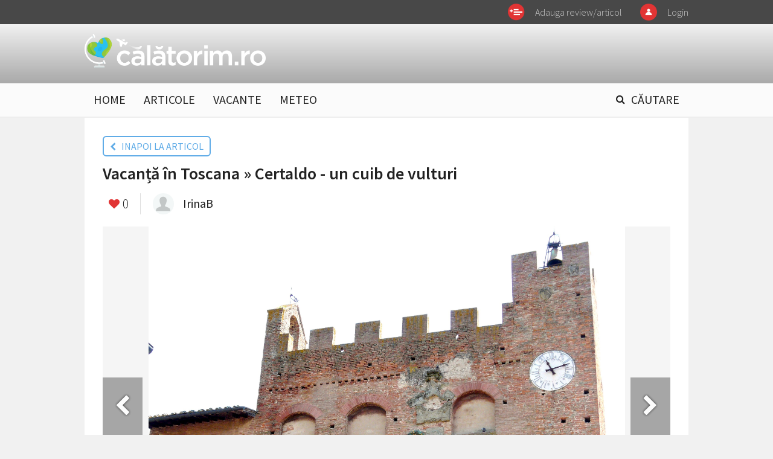

--- FILE ---
content_type: text/html; charset=UTF-8
request_url: https://calatorim.ro/galerie/vacanta-in-toscana-certaldo-un-cuib-de-vulturi-id168-play3615.html
body_size: 4197
content:
<!DOCTYPE html>
<html xmlns="http://www.w3.org/1999/xhtml" xmlns:fb="http://www.facebook.com/2008/fbml">
<head>
	<meta charset="UTF-8">
	<meta http-equiv="x-ua-compatible" content="ie=edge">
	<meta name="viewport" content="width=device-width, initial-scale=1">

	<title>Vacanță în Toscana » Certaldo - un cuib de vulturi | Galerie | 3615 | calatorim.ro</title>
	<meta name="description" content=""/>	<meta name="keywords" content="vacanta in italia,vacanta in toscana,san gimignano,certaldo,palazzo pretorio,via boccaccio,giovanni boccaccio,idei de vacanta in italia"/>
	<meta property="fb:app_id" content="1628618847399979"/>
	<meta property="fb:pages" content="100181160138892" />
			<meta property="og:title" content="Vacanță în Toscana » Certaldo - un cuib de vulturi" />
		<meta property="og:site_name" content="CALATORIM.RO" />
		<meta property="og:image" content="https://calatorim.ro/uploads/modules/news/0/2013/3/16/168/e3d20483e350.jpg" />
	<link rel="stylesheet" href="/templates/default/css/normalize.css">
	<link rel="stylesheet" href="/templates/default/css/main-style.css?2">
	<link rel="stylesheet" href="/templates/default/css/flag-icon.min.css">
	<link href='https://fonts.googleapis.com/css?family=Source+Sans+Pro:400,300,300italic,400italic,600,600italic,700,700italic,900,900italic&subset=latin,latin-ext' rel='stylesheet' type='text/css'>
	<link rel="stylesheet" href="https://maxcdn.bootstrapcdn.com/font-awesome/4.5.0/css/font-awesome.min.css">

    <link rel="stylesheet" href="/templates/default/css/fixlemain.css?3">
    <link rel="stylesheet" href="/templates/default/css/tipsy.css">
	<link href="//ajax.googleapis.com/ajax/libs/jqueryui/1.8.5/themes/base/jquery-ui.css"	rel=stylesheet type="text/css">


	<script type="text/javascript">var CK_VERSION = "4.5.6";var BASE_URL="/"</script>
	
	<script type="text/javascript" src="//ajax.googleapis.com/ajax/libs/jquery/1.9.1/jquery.min.js"></script>
	<script type="text/javascript" src="//ajax.googleapis.com/ajax/libs/jqueryui/1.11.4/jquery-ui.min.js"></script>
	<script src="/templates/default/js/jquery.sticky.js"></script>
	<script src="/templates/default/js/tipsy.js"></script>
	<script type="text/javascript" src="/js/xajax.js"></script>
	<script type="text/javascript" src="/js/utils.js?1"></script>
	<script type="text/javascript" src="/js/ckeditor-4.5.6/ckeditor.js"></script>
	<script data-ad-client="ca-pub-7281084693974376" async src="https://pagead2.googlesyndication.com/pagead/js/adsbygoogle.js"></script>
	
		
</head>


<body>
		<div id="bg"><img id="bg" alt="" ></div>

	<div id="main">
			<header>

	<div class="upper">
		<div class="supra-menu clearfix">
			<div class="inner clearfix">

							<div class="menu-btn menu-login"><a href="#signin">Login</a></div>
			
								<div class="menu-btn menu-add"><a href="/editor-1/">Adauga review/articol</a></div>
			</div>
		</div>
	</div>

	<div class="supra-menu bar clearfix">
		<div class="inner clearfix">
			<div class="logo"><a href="/"><img alt="" src="/templates/default/img/calogo-w.png"></a></div>

			
		</div>
	</div>

	<div class="main-menu">
		<div class="inner">
			<div class="mobile-menu">
				<a class="fa fa-bars"></a>
				<ul class="clearfix">
					<li><a href="/">HOME</a></li>
					<li><a href="/articole/">ARTICOLE</a></li>
					<li><a href="/vacante/">VACANTE</a></li>
					<li><a href="/meteo.html">METEO</a></li>
					<li class="search-btn"><a href="#search"><i class="fa fa-search"></i> CĂUTARE</a></li>

				</ul>
			</div>
		</div>
	</div>


</header>

<script type="text/javascript">
	var widget_top_data = [];
</script>


<div id="container"><div id="content"><div class="wrapper clearfix"><div class="main-col gallery-col">
	
<div itemscope itemtype="http://schema.org/ImageObject">

<div class="clearfix"><a class="blue-button gallery-back" href="/vacante/vacanta-in-toscana-certaldo-un-cuib-de-vulturi-id168.html"><i class="fa fa-chevron-left"></i> &nbsp; INAPOI LA ARTICOL</a></div>
<h1 class="article-title" itemprop="name">Vacanță în Toscana » Certaldo - un cuib de vulturi</h1>

<div id="__play" class="article-sharing mt15 clearfix">

	<div class="share-inner clearfix">
			<a href="javascript:void(0);" class="faves"><i class="fa fa-heart"></i></a> &nbsp;<span>0</span>
		</div>

	<div class="author-details">
		<img width="35px" height="35px" class="author-avatar" alt="" src="/uploads/avatar.png">
		<p class="author-name"><a href="/irinab/">IrinaB</a></p>
	</div>

</div>

<div class="article-photo active-photo">
	<img alt="" src="/uploads/modules/news/0/2013/3/16/168/e3d20483e350.jpg" itemprop="contentURL">
	<a class="prev" href="/galerie/vacanta-in-toscana-certaldo-un-cuib-de-vulturi-id168-play3614.html#__play"><i class="fa fa-chevron-left"></i></a>
	<a class="next" href="/galerie/vacanta-in-toscana-certaldo-un-cuib-de-vulturi-id168-play3593.html#__play"><i class="fa fa-chevron-right"></i></a>
</div>

<div class="page-section gallery-section">
			<div class="clearfix gallery-items">		<div class="gallery-thumb"><a href="/galerie/vacanta-in-toscana-certaldo-un-cuib-de-vulturi-id168-play3593.html#__play"><img alt="" src="/uploads/thumbs/modules/news/0/2013/3/16/168/138x138_60fd6c008155.jpg"></a></div>
							<div class="gallery-thumb"><a href="/galerie/vacanta-in-toscana-certaldo-un-cuib-de-vulturi-id168-play3594.html#__play"><img alt="" src="/uploads/thumbs/modules/news/0/2013/3/16/168/138x138_90ec1e422bbc.jpg"></a></div>
							<div class="gallery-thumb"><a href="/galerie/vacanta-in-toscana-certaldo-un-cuib-de-vulturi-id168-play3595.html#__play"><img alt="" src="/uploads/thumbs/modules/news/0/2013/3/16/168/138x138_f0b38fc4e380.jpg"></a></div>
							<div class="gallery-thumb"><a href="/galerie/vacanta-in-toscana-certaldo-un-cuib-de-vulturi-id168-play3596.html#__play"><img alt="" src="/uploads/thumbs/modules/news/0/2013/3/16/168/138x138_5802e5cc42ea.jpg"></a></div>
							<div class="gallery-thumb"><a href="/galerie/vacanta-in-toscana-certaldo-un-cuib-de-vulturi-id168-play3597.html#__play"><img alt="" src="/uploads/thumbs/modules/news/0/2013/3/16/168/138x138_793da4ff4292.jpg"></a></div>
							<div class="gallery-thumb"><a href="/galerie/vacanta-in-toscana-certaldo-un-cuib-de-vulturi-id168-play3598.html#__play"><img alt="" src="/uploads/thumbs/modules/news/0/2013/3/16/168/138x138_8aab49bd6a60.jpg"></a></div>
		</div>			<div class="clearfix gallery-items">		<div class="gallery-thumb"><a href="/galerie/vacanta-in-toscana-certaldo-un-cuib-de-vulturi-id168-play3599.html#__play"><img alt="" src="/uploads/thumbs/modules/news/0/2013/3/16/168/138x138_69cef2fbf8ff.jpg"></a></div>
							<div class="gallery-thumb"><a href="/galerie/vacanta-in-toscana-certaldo-un-cuib-de-vulturi-id168-play3600.html#__play"><img alt="" src="/uploads/thumbs/modules/news/0/2013/3/16/168/138x138_1660c41052be.jpg"></a></div>
							<div class="gallery-thumb"><a href="/galerie/vacanta-in-toscana-certaldo-un-cuib-de-vulturi-id168-play3601.html#__play"><img alt="" src="/uploads/thumbs/modules/news/0/2013/3/16/168/138x138_fc2bddb9bdd2.jpg"></a></div>
							<div class="gallery-thumb"><a href="/galerie/vacanta-in-toscana-certaldo-un-cuib-de-vulturi-id168-play3602.html#__play"><img alt="" src="/uploads/thumbs/modules/news/0/2013/3/16/168/138x138_534af9164b67.jpg"></a></div>
							<div class="gallery-thumb"><a href="/galerie/vacanta-in-toscana-certaldo-un-cuib-de-vulturi-id168-play3603.html#__play"><img alt="" src="/uploads/thumbs/modules/news/0/2013/3/16/168/138x138_6c714850acad.jpg"></a></div>
							<div class="gallery-thumb"><a href="/galerie/vacanta-in-toscana-certaldo-un-cuib-de-vulturi-id168-play3604.html#__play"><img alt="" src="/uploads/thumbs/modules/news/0/2013/3/16/168/138x138_1bc3ef00940d.jpg"></a></div>
		</div>			<div class="clearfix gallery-items">		<div class="gallery-thumb"><a href="/galerie/vacanta-in-toscana-certaldo-un-cuib-de-vulturi-id168-play3605.html#__play"><img alt="" src="/uploads/thumbs/modules/news/0/2013/3/16/168/138x138_3f0b269c8541.jpg"></a></div>
							<div class="gallery-thumb"><a href="/galerie/vacanta-in-toscana-certaldo-un-cuib-de-vulturi-id168-play3606.html#__play"><img alt="" src="/uploads/thumbs/modules/news/0/2013/3/16/168/138x138_3df3117729e7.jpg"></a></div>
							<div class="gallery-thumb"><a href="/galerie/vacanta-in-toscana-certaldo-un-cuib-de-vulturi-id168-play3607.html#__play"><img alt="" src="/uploads/thumbs/modules/news/0/2013/3/16/168/138x138_ee6d9611a132.jpg"></a></div>
							<div class="gallery-thumb"><a href="/galerie/vacanta-in-toscana-certaldo-un-cuib-de-vulturi-id168-play3608.html#__play"><img alt="" src="/uploads/thumbs/modules/news/0/2013/3/16/168/138x138_b150be1427c9.jpg"></a></div>
							<div class="gallery-thumb"><a href="/galerie/vacanta-in-toscana-certaldo-un-cuib-de-vulturi-id168-play3609.html#__play"><img alt="" src="/uploads/thumbs/modules/news/0/2013/3/16/168/138x138_c9658a1beced.jpg"></a></div>
							<div class="gallery-thumb"><a href="/galerie/vacanta-in-toscana-certaldo-un-cuib-de-vulturi-id168-play3610.html#__play"><img alt="" src="/uploads/thumbs/modules/news/0/2013/3/16/168/138x138_8648cbfe3ad5.jpg"></a></div>
		</div>			<div class="clearfix gallery-items">		<div class="gallery-thumb"><a href="/galerie/vacanta-in-toscana-certaldo-un-cuib-de-vulturi-id168-play3611.html#__play"><img alt="" src="/uploads/thumbs/modules/news/0/2013/3/16/168/138x138_e4d6ff53dfca.jpg"></a></div>
							<div class="gallery-thumb"><a href="/galerie/vacanta-in-toscana-certaldo-un-cuib-de-vulturi-id168-play3612.html#__play"><img alt="" src="/uploads/thumbs/modules/news/0/2013/3/16/168/138x138_f3c55283d2ff.jpg"></a></div>
							<div class="gallery-thumb"><a href="/galerie/vacanta-in-toscana-certaldo-un-cuib-de-vulturi-id168-play3613.html#__play"><img alt="" src="/uploads/thumbs/modules/news/0/2013/3/16/168/138x138_365b68602068.jpg"></a></div>
							<div class="gallery-thumb"><a href="/galerie/vacanta-in-toscana-certaldo-un-cuib-de-vulturi-id168-play3614.html#__play"><img alt="" src="/uploads/thumbs/modules/news/0/2013/3/16/168/138x138_fff4625aa766.jpg"></a></div>
							<div class="gallery-thumb"><a href="/galerie/vacanta-in-toscana-certaldo-un-cuib-de-vulturi-id168-play3615.html#__play"><img alt="" src="/uploads/thumbs/modules/news/0/2013/3/16/168/138x138_e3d20483e350.jpg"></a></div>
		</div>	</div>

</div>

<script type="text/javascript">


$(document).on( "keydown", function( e ){
    e = e || window.event;
	if (e.keyCode == '37' && $('.active-photo .prev').attr('href') ){ window.location = $('.active-photo .prev').attr('href');
    }else if (e.keyCode == '39' && $('.active-photo .next').attr('href') ){ window.location = $('.active-photo .next').attr('href'); }
});



</script></div>

<div class="clearfix mt-hi">

	<div class="main-col">
	</div>

	<div class="side-col">
	</div>

</div>
</div></div></div>
		<footer>
	<div class="f-inner clearfix">
		<img alt="" src="/templates/default/img/calogo-extra.svg" class="footer-logo">
		<div class="gotd">
			<img alt="" src="https://media3.giphy.com/media/ryxqsv4gUBlMQ/200.gif">
			<p>Built with <i class="fa fa-heart"></i> for travel</p>
		</div>
		<p class="f-text clearfix">
        	<a href="/termeni-si-conditii.html">Termeni si conditii</a>
		</p>
	</div>

	<div style="margin-left:20px;">
	<!--/Start async trafic.ro/-->
	<script type="text/javascript" id="trfc_trafic_script">
		//<![CDATA[
		t_rid = 'calatorim-ro';
		(function(){ t_js_dw_time=new Date().getTime();
		t_js_load_src=((document.location.protocol == 'http:')?'http://storage.':'https://secure.')+'trafic.ro/js/trafic.js?tk='+(Math.pow(10,16)*Math.random())+'&t_rid='+t_rid;
		if (document.createElement && document.getElementsByTagName && document.insertBefore) {
		t_as_js_en=true;var sn = document.createElement('script');sn.type = 'text/javascript';sn.async = true; sn.src = t_js_load_src;
		var psn = document.getElementsByTagName('script')[0];psn.parentNode.insertBefore(sn, psn); } else {
		document.write(unescape('%3Cscri' + 'pt type="text/javascript" '+'src="'+t_js_load_src+';"%3E%3C/sc' + 'ript%3E')); }})();
		//]]>
	</script>
	<noscript><p><a href="http://www.trafic.ro/statistici/calatorim.ro"><img alt="calatorim.ro" src="http://log.trafic.ro/cgi-bin/pl.dll?rid=calatorim-ro" /></a> <a href="http://www.trafic.ro/">Web analytics</a></p></noscript>
	<!--/End async trafic.ro/-->
</div>
</footer>
	</div>


	<div id="search-panel" style="display:none">
	<div class="inner">
		<div class="search-box clearfix">
			<input type="text" value="" placeHolder="Caută pe calatorim.ro">
			<a href="javascript:void(0)" id="search-it"><i class="fa fa-search"></i></a>
		</div>

		<div class="options-box" style="display:none;">
			<ul class="clearfix">
				<li class="act clearfix"><i class="fa fa-check"></i> <span></span> <p>Vacanțe</p></li>
				<li class="clearfix"><i class="fa fa-check"></i> <span></span> <p>Destinații</p></li>
			</ul>
		</div>

		<div class="options-box recent">
			<p class="recent-title">Destinatii populare:</p>
			<div class="clearfix recent-searches">
				<div class="item">
					<a href="/europa/franta/" class="related-search"></a>
					<div class="thumb"><img src="/uploads/modules/layout/custom/13/300x300_0x5a01f30c5539d6256a3a971bf21ba3b0.jpg" alt=""></div>
					<h5>Franta</h5>
				</div>
				<div class="item">
					<a href="/europa/spania/catalunia/barcelona" class="related-search"></a>
					<div class="thumb"><img src="/uploads/modules/layout/custom/13/300x300_1x8776b3f501631fce87672061aa6d1cb5.jpg" alt=""></div>
					<h5>Barcelona</h5>
				</div>
				<div class="item">
					<a href="/europa/italia/" class="related-search"></a>
					<div class="thumb"><img src="/uploads/modules/layout/custom/13/300x300_2xc14e1b7eb1fb33092cb5334f94742c1b.jpg" alt=""></div>
					<h5>Italia</h5>
				</div>
				<div class="item">
					<a href="/europa/austria/" class="related-search"></a>
					<div class="thumb"><img src="/uploads/modules/layout/custom/13/300x300_3x2ee4ee2be1f1e652144700a2026fbc85.jpg" alt=""></div>
					<h5>Austria</h5>
				</div>

				<div class="item">
					<a href="/europa/grecia/insulele-ionice/insula-lefkada/" class="related-search"></a>
					<div class="thumb"><img src="/uploads/modules/layout/custom/13/300x300_4x27784fe767dd0e2027a62495ca4ebe32.jpg" alt=""></div>
					<h5>Lefkada</h5>
				</div>

			</div>
		</div>
	</div>
	<a href="javascript:void(0)" class="close-btn"><i class="fa fa-times"></i></a>
</div>	<div id="screen-overlayer" style="display:none;">
		<div id="screen-overlayer-box" class="form-box"></div>
		<div id="screen-overlayer-message" class="overlayer-message" style="display:none"><ul></ul></div>
	</div>
	<div id="fb-root"></div>

	<script type="text/javascript">CtrlAS.state=0;</script>
	<script type="text/javascript">
	var FB_APP_ID = '1628618847399979';
	
	  	window.fbAsyncInit = function() {
  			FB.init({
    			appId      : FB_APP_ID,
    			cookie     : true,  // enable cookies to allow the server to access
            			            // the session
    			xfbml      : true,  // parse social plugins on this page
    			version    : 'v2.2' // use version 2.2
  			});
		};

		// Load the SDK asynchronously
		(function(d, s, id) {
	    	var js, fjs = d.getElementsByTagName(s)[0];
	    	if (d.getElementById(id)) return;
	    	js = d.createElement(s); js.id = id;
	    	js.src = "//connect.facebook.net/en_US/sdk.js";
	    	fjs.parentNode.insertBefore(js, fjs);
	  	}(document, 'script', 'facebook-jssdk'));
	
	</script>
	
<script type="text/javascript">

  var _gaq = _gaq || [];
  _gaq.push(['_setAccount', 'UA-39134336-1']);
  _gaq.push(['_trackPageview']);

  (function() {
    var ga = document.createElement('script'); ga.type = 'text/javascript'; ga.async = true;
    ga.src = ('https:' == document.location.protocol ? 'https://ssl' : 'http://www') + '.google-analytics.com/ga.js';
    var s = document.getElementsByTagName('script')[0]; s.parentNode.insertBefore(ga, s);
  })();

</script>

</body>

</html>


--- FILE ---
content_type: text/html; charset=utf-8
request_url: https://www.google.com/recaptcha/api2/aframe
body_size: 267
content:
<!DOCTYPE HTML><html><head><meta http-equiv="content-type" content="text/html; charset=UTF-8"></head><body><script nonce="vpM45-7Ckr4WhzlG_8twmA">/** Anti-fraud and anti-abuse applications only. See google.com/recaptcha */ try{var clients={'sodar':'https://pagead2.googlesyndication.com/pagead/sodar?'};window.addEventListener("message",function(a){try{if(a.source===window.parent){var b=JSON.parse(a.data);var c=clients[b['id']];if(c){var d=document.createElement('img');d.src=c+b['params']+'&rc='+(localStorage.getItem("rc::a")?sessionStorage.getItem("rc::b"):"");window.document.body.appendChild(d);sessionStorage.setItem("rc::e",parseInt(sessionStorage.getItem("rc::e")||0)+1);localStorage.setItem("rc::h",'1769599281377');}}}catch(b){}});window.parent.postMessage("_grecaptcha_ready", "*");}catch(b){}</script></body></html>